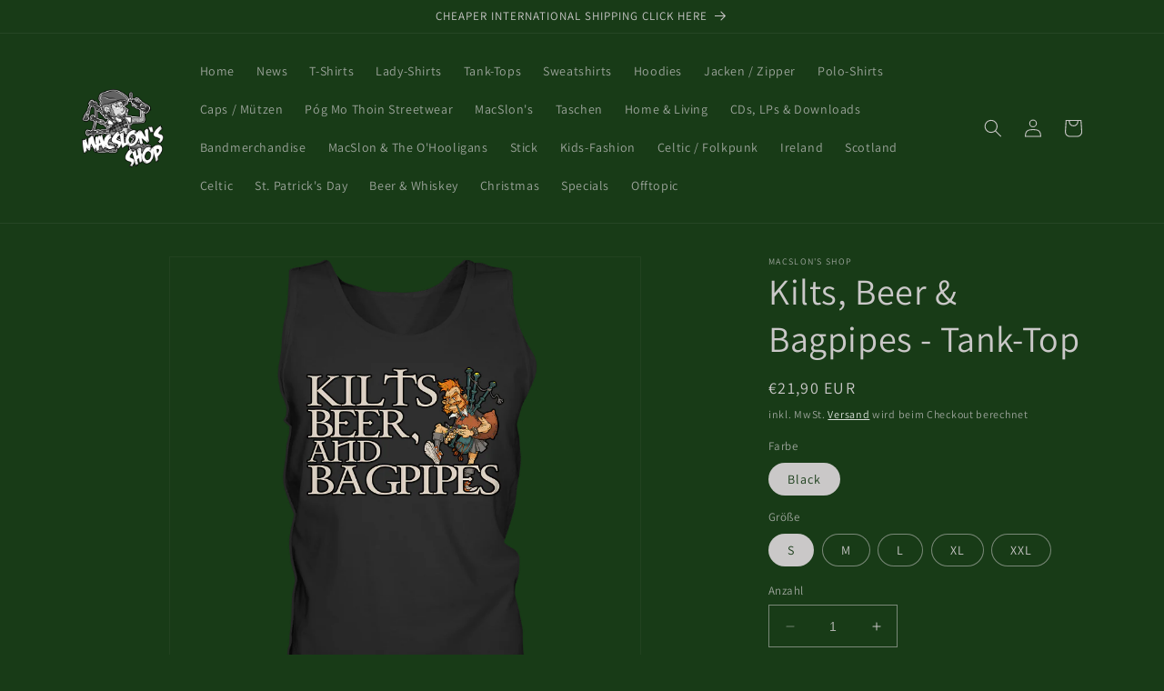

--- FILE ---
content_type: image/svg+xml
request_url: https://printassets.s3.eu-west-1.amazonaws.com/sizecharts/size_chart_tank_top.svg
body_size: 5472
content:
<svg xmlns="http://www.w3.org/2000/svg" viewBox="0 0 500 275"><defs><style>.cls-1{fill:#fff;}.cls-2{fill:#f9fafb;}.cls-3{fill:#eaecef;}.cls-4,.cls-5,.cls-6{fill:none;}.cls-4,.cls-5{stroke:#57666e;}.cls-4,.cls-5,.cls-6,.cls-7{stroke-miterlimit:10;}.cls-4{stroke-width:5px;}.cls-5{stroke-width:2px;}.cls-6,.cls-7{stroke:#84929e;}.cls-7,.cls-8{fill:#84919c;}.cls-9{fill:#84929e;}.cls-10,.cls-11,.cls-13{font-size:16px;fill:#454d59;}.cls-10,.cls-11,.cls-16,.cls-17{font-family:ArialMT, Arial;}.cls-11,.cls-12{letter-spacing:-0.04em;}.cls-13,.cls-14{font-family:Arial-BoldMT, Arial;font-weight:700;}.cls-14{font-size:14px;fill:#727b89;}.cls-15{letter-spacing:-0.01em;}.cls-16,.cls-17{font-weight:400;}.cls-17{letter-spacing:-0.06em;}</style></defs><title>tank-top</title><g id="TABLE"><rect class="cls-1" width="498" height="274"/><rect class="cls-1" x="199.2" y="42" width="298.8" height="35"/><rect class="cls-2" x="199.2" y="77" width="298.8" height="35"/><rect class="cls-1" x="199.2" y="112" width="298.8" height="35"/><rect class="cls-1" x="199.2" y="182" width="298.8" height="35"/><rect class="cls-2" x="199.2" y="147" width="298.8" height="35"/><rect class="cls-3" x="2" y="2" width="496" height="40"/></g><g id="IMG"><path class="cls-4" d="M103,198.21H63.61A1.64,1.64,0,0,1,62,196.58V125.71a1.62,1.62,0,0,1,.55-1.22c5.67-5,13.19-11.65,13.19-58.32a1.66,1.66,0,0,1,1.64-1.65H83.7a1.64,1.64,0,0,1,1.64,1.58c.22,6.56,1.58,42.79,17.64,42.79"/><path class="cls-4" d="M103,198.21h39.37a1.63,1.63,0,0,0,1.64-1.63V125.71a1.62,1.62,0,0,0-.55-1.22c-5.67-5-13.19-11.65-13.19-58.32a1.66,1.66,0,0,0-1.64-1.65h-6.35a1.64,1.64,0,0,0-1.64,1.58c-.22,6.56-1.58,42.79-17.64,42.79"/><path class="cls-5" d="M119.35,80.75c-2.4,10.34-9.12,17.8-16.37,17.8s-14-7.46-16.37-17.8"/><line class="cls-6" x1="69.03" y1="131.57" x2="137.38" y2="131.57"/><polygon class="cls-7" points="70.81 131.57 70.81 133.62 69.03 132.59 67.26 131.57 69.03 130.54 70.81 129.52 70.81 131.57"/><polygon class="cls-7" points="135.34 131.57 135.34 129.52 137.12 130.54 138.89 131.57 137.12 132.59 135.34 133.62 135.34 131.57"/><path class="cls-8" d="M98.4,137.62v-12.1H104a5.07,5.07,0,0,1,3.21,1,3.88,3.88,0,0,1,1.49,3.13,4,4,0,0,1-.35,1.67,4.17,4.17,0,0,1,.55,2.11,3.93,3.93,0,0,1-1.5,3.19,5.14,5.14,0,0,1-3.28,1Zm5.51-8.7"/><path class="cls-1" d="M104,127.52a3.13,3.13,0,0,1,2,.56,2,2,0,0,1,.38,2.67,2,2,0,0,1-.93.69,1.92,1.92,0,0,1,1.08.71,2,2,0,0,1,.39,1.26,2,2,0,0,1-.74,1.62,3.23,3.23,0,0,1-2,.59H100.4v-8.1H104m-2.11,3.41h1.87c1,0,1.53-.38,1.53-1.13a1,1,0,0,0-.38-.85,1.89,1.89,0,0,0-1.15-.28h-1.87v2.26m0,3.54h2.07a1.93,1.93,0,0,0,1.17-.29,1.08,1.08,0,0,0,.37-.89,1.09,1.09,0,0,0-.38-.91,1.83,1.83,0,0,0-1.16-.3h-2.07v2.39m2.11-11H96.4v16.1h7.68a7.12,7.12,0,0,0,4.52-1.45,6,6,0,0,0,2.26-4.76,6.29,6.29,0,0,0-.4-2.22,6.18,6.18,0,0,0,.2-1.56,5.82,5.82,0,0,0-2.26-4.71,7.05,7.05,0,0,0-4.44-1.4Z"/><line class="cls-6" x1="80.63" y1="190.78" x2="80.63" y2="71.74"/><polygon class="cls-7" points="80.63 72.95 78.58 72.95 79.6 71.18 80.63 69.4 81.65 71.18 82.68 72.95 80.63 72.95"/><polygon class="cls-7" points="80.63 189.22 82.68 189.22 81.65 191 80.63 192.77 79.6 191 78.58 189.22 80.63 189.22"/><polygon class="cls-9" points="81.54 162.43 80.73 160.54 80.08 160.54 79.27 162.43 72.25 162.43 78.18 149.34 82.61 149.34 88.53 162.43 81.54 162.43"/><path class="cls-1" d="M81,151.84l3.66,8.09H83.19L82.38,158H78.44l-.82,1.89H76.13l3.66-8.09H81m-2.08,5h3l-1.48-3.45-1.48,3.45m5.3-10H76.57l-1.33,2.93-3.67,8.1-3.19,7.06h24l-3.19-7.06-3.67-8.1-1.33-2.93Z"/></g><g id="CONTENT"><text class="cls-10" transform="translate(236.71 63.96)">S</text><text class="cls-10" transform="translate(313.15 63.96)">46</text><text class="cls-10" transform="translate(403.15 63.96)">70</text><text class="cls-10" transform="translate(235.38 99.96)">M</text><text class="cls-10" transform="translate(313.15 99.96)">51</text><text class="cls-10" transform="translate(403.15 99.96)">73</text><text class="cls-11" transform="translate(237.9 134.96)">L</text><text class="cls-10" transform="translate(313.15 134.96)">56</text><text class="cls-10" transform="translate(396.48 134.96)">75,5</text><text class="cls-10" transform="translate(232.56 168.96)">X<tspan class="cls-12" x="10.67" y="0">L</tspan></text><text class="cls-10" transform="translate(313.15 168.96)">61</text><text class="cls-10" transform="translate(403.15 168.96)">78</text><text class="cls-10" transform="translate(227.22 201.96)">XX<tspan class="cls-12" x="21.34" y="0">L</tspan></text><text class="cls-10" transform="translate(313.15 201.96)">66</text><text class="cls-10" transform="translate(396.48 201.96)">81,5</text></g><g id="TEXT_FIX_" data-name="TEXT (FIX)"><text class="cls-13" transform="translate(12.05 26.96)">Größentabelle (cm)</text><text class="cls-14" transform="translate(10.05 234.96)"><tspan class="cls-15">W</tspan><tspan x="13.09" y="0">ichtig:</tspan><tspan class="cls-16" x="55.08" y="0" xml:space="preserve"> Die</tspan><tspan class="cls-17" x="79.98" y="0"> </tspan><tspan class="cls-16" x="83.1" y="0">Angaben dienen nur zur Orientierung und sind ohne Gewäh</tspan><tspan class="cls-17" x="453.58" y="0">r</tspan><tspan class="cls-16" x="457.47" y="0">.</tspan><tspan class="cls-16"><tspan x="0" y="20">Produktionstechnische Schwankungen von +/- 5 % sind üblich.</tspan></tspan></text><text class="cls-13" transform="translate(286.04 26.96)">Breite (B)</text><text class="cls-13" transform="translate(378.72 26.96)">Höhe (A)</text></g></svg>